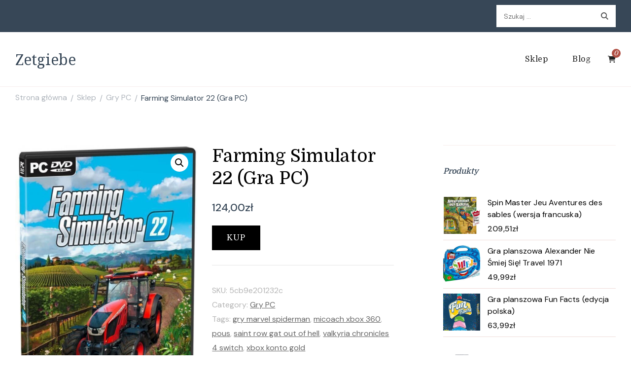

--- FILE ---
content_type: text/html; charset=UTF-8
request_url: https://zetgiebe.pl/produkt/farming-simulator-22-gra-pc/
body_size: 17183
content:
    <!DOCTYPE html>
    <html lang="pl-PL">
    <head itemscope itemtype="http://schema.org/WebSite">
	    <meta charset="UTF-8">
    <meta name="viewport" content="width=device-width, initial-scale=1">
    <link rel="profile" href="http://gmpg.org/xfn/11">
    <title>Farming Simulator 22 (Gra PC) &#8211; Zetgiebe</title>
<meta name='robots' content='max-image-preview:large' />
<link rel='dns-prefetch' href='//fonts.googleapis.com' />
<link rel="alternate" type="application/rss+xml" title="Zetgiebe &raquo; Kanał z wpisami" href="https://zetgiebe.pl/feed/" />
<link rel="alternate" type="application/rss+xml" title="Zetgiebe &raquo; Kanał z komentarzami" href="https://zetgiebe.pl/comments/feed/" />
<link rel="alternate" type="application/rss+xml" title="Zetgiebe &raquo; Farming Simulator 22 (Gra PC) Kanał z komentarzami" href="https://zetgiebe.pl/produkt/farming-simulator-22-gra-pc/feed/" />
<link rel="alternate" title="oEmbed (JSON)" type="application/json+oembed" href="https://zetgiebe.pl/wp-json/oembed/1.0/embed?url=https%3A%2F%2Fzetgiebe.pl%2Fprodukt%2Ffarming-simulator-22-gra-pc%2F" />
<link rel="alternate" title="oEmbed (XML)" type="text/xml+oembed" href="https://zetgiebe.pl/wp-json/oembed/1.0/embed?url=https%3A%2F%2Fzetgiebe.pl%2Fprodukt%2Ffarming-simulator-22-gra-pc%2F&#038;format=xml" />
<style id='wp-img-auto-sizes-contain-inline-css' type='text/css'>
img:is([sizes=auto i],[sizes^="auto," i]){contain-intrinsic-size:3000px 1500px}
/*# sourceURL=wp-img-auto-sizes-contain-inline-css */
</style>
<style id='wp-emoji-styles-inline-css' type='text/css'>

	img.wp-smiley, img.emoji {
		display: inline !important;
		border: none !important;
		box-shadow: none !important;
		height: 1em !important;
		width: 1em !important;
		margin: 0 0.07em !important;
		vertical-align: -0.1em !important;
		background: none !important;
		padding: 0 !important;
	}
/*# sourceURL=wp-emoji-styles-inline-css */
</style>
<style id='wp-block-library-inline-css' type='text/css'>
:root{--wp-block-synced-color:#7a00df;--wp-block-synced-color--rgb:122,0,223;--wp-bound-block-color:var(--wp-block-synced-color);--wp-editor-canvas-background:#ddd;--wp-admin-theme-color:#007cba;--wp-admin-theme-color--rgb:0,124,186;--wp-admin-theme-color-darker-10:#006ba1;--wp-admin-theme-color-darker-10--rgb:0,107,160.5;--wp-admin-theme-color-darker-20:#005a87;--wp-admin-theme-color-darker-20--rgb:0,90,135;--wp-admin-border-width-focus:2px}@media (min-resolution:192dpi){:root{--wp-admin-border-width-focus:1.5px}}.wp-element-button{cursor:pointer}:root .has-very-light-gray-background-color{background-color:#eee}:root .has-very-dark-gray-background-color{background-color:#313131}:root .has-very-light-gray-color{color:#eee}:root .has-very-dark-gray-color{color:#313131}:root .has-vivid-green-cyan-to-vivid-cyan-blue-gradient-background{background:linear-gradient(135deg,#00d084,#0693e3)}:root .has-purple-crush-gradient-background{background:linear-gradient(135deg,#34e2e4,#4721fb 50%,#ab1dfe)}:root .has-hazy-dawn-gradient-background{background:linear-gradient(135deg,#faaca8,#dad0ec)}:root .has-subdued-olive-gradient-background{background:linear-gradient(135deg,#fafae1,#67a671)}:root .has-atomic-cream-gradient-background{background:linear-gradient(135deg,#fdd79a,#004a59)}:root .has-nightshade-gradient-background{background:linear-gradient(135deg,#330968,#31cdcf)}:root .has-midnight-gradient-background{background:linear-gradient(135deg,#020381,#2874fc)}:root{--wp--preset--font-size--normal:16px;--wp--preset--font-size--huge:42px}.has-regular-font-size{font-size:1em}.has-larger-font-size{font-size:2.625em}.has-normal-font-size{font-size:var(--wp--preset--font-size--normal)}.has-huge-font-size{font-size:var(--wp--preset--font-size--huge)}.has-text-align-center{text-align:center}.has-text-align-left{text-align:left}.has-text-align-right{text-align:right}.has-fit-text{white-space:nowrap!important}#end-resizable-editor-section{display:none}.aligncenter{clear:both}.items-justified-left{justify-content:flex-start}.items-justified-center{justify-content:center}.items-justified-right{justify-content:flex-end}.items-justified-space-between{justify-content:space-between}.screen-reader-text{border:0;clip-path:inset(50%);height:1px;margin:-1px;overflow:hidden;padding:0;position:absolute;width:1px;word-wrap:normal!important}.screen-reader-text:focus{background-color:#ddd;clip-path:none;color:#444;display:block;font-size:1em;height:auto;left:5px;line-height:normal;padding:15px 23px 14px;text-decoration:none;top:5px;width:auto;z-index:100000}html :where(.has-border-color){border-style:solid}html :where([style*=border-top-color]){border-top-style:solid}html :where([style*=border-right-color]){border-right-style:solid}html :where([style*=border-bottom-color]){border-bottom-style:solid}html :where([style*=border-left-color]){border-left-style:solid}html :where([style*=border-width]){border-style:solid}html :where([style*=border-top-width]){border-top-style:solid}html :where([style*=border-right-width]){border-right-style:solid}html :where([style*=border-bottom-width]){border-bottom-style:solid}html :where([style*=border-left-width]){border-left-style:solid}html :where(img[class*=wp-image-]){height:auto;max-width:100%}:where(figure){margin:0 0 1em}html :where(.is-position-sticky){--wp-admin--admin-bar--position-offset:var(--wp-admin--admin-bar--height,0px)}@media screen and (max-width:600px){html :where(.is-position-sticky){--wp-admin--admin-bar--position-offset:0px}}

/*# sourceURL=wp-block-library-inline-css */
</style><style id='global-styles-inline-css' type='text/css'>
:root{--wp--preset--aspect-ratio--square: 1;--wp--preset--aspect-ratio--4-3: 4/3;--wp--preset--aspect-ratio--3-4: 3/4;--wp--preset--aspect-ratio--3-2: 3/2;--wp--preset--aspect-ratio--2-3: 2/3;--wp--preset--aspect-ratio--16-9: 16/9;--wp--preset--aspect-ratio--9-16: 9/16;--wp--preset--color--black: #000000;--wp--preset--color--cyan-bluish-gray: #abb8c3;--wp--preset--color--white: #ffffff;--wp--preset--color--pale-pink: #f78da7;--wp--preset--color--vivid-red: #cf2e2e;--wp--preset--color--luminous-vivid-orange: #ff6900;--wp--preset--color--luminous-vivid-amber: #fcb900;--wp--preset--color--light-green-cyan: #7bdcb5;--wp--preset--color--vivid-green-cyan: #00d084;--wp--preset--color--pale-cyan-blue: #8ed1fc;--wp--preset--color--vivid-cyan-blue: #0693e3;--wp--preset--color--vivid-purple: #9b51e0;--wp--preset--gradient--vivid-cyan-blue-to-vivid-purple: linear-gradient(135deg,rgb(6,147,227) 0%,rgb(155,81,224) 100%);--wp--preset--gradient--light-green-cyan-to-vivid-green-cyan: linear-gradient(135deg,rgb(122,220,180) 0%,rgb(0,208,130) 100%);--wp--preset--gradient--luminous-vivid-amber-to-luminous-vivid-orange: linear-gradient(135deg,rgb(252,185,0) 0%,rgb(255,105,0) 100%);--wp--preset--gradient--luminous-vivid-orange-to-vivid-red: linear-gradient(135deg,rgb(255,105,0) 0%,rgb(207,46,46) 100%);--wp--preset--gradient--very-light-gray-to-cyan-bluish-gray: linear-gradient(135deg,rgb(238,238,238) 0%,rgb(169,184,195) 100%);--wp--preset--gradient--cool-to-warm-spectrum: linear-gradient(135deg,rgb(74,234,220) 0%,rgb(151,120,209) 20%,rgb(207,42,186) 40%,rgb(238,44,130) 60%,rgb(251,105,98) 80%,rgb(254,248,76) 100%);--wp--preset--gradient--blush-light-purple: linear-gradient(135deg,rgb(255,206,236) 0%,rgb(152,150,240) 100%);--wp--preset--gradient--blush-bordeaux: linear-gradient(135deg,rgb(254,205,165) 0%,rgb(254,45,45) 50%,rgb(107,0,62) 100%);--wp--preset--gradient--luminous-dusk: linear-gradient(135deg,rgb(255,203,112) 0%,rgb(199,81,192) 50%,rgb(65,88,208) 100%);--wp--preset--gradient--pale-ocean: linear-gradient(135deg,rgb(255,245,203) 0%,rgb(182,227,212) 50%,rgb(51,167,181) 100%);--wp--preset--gradient--electric-grass: linear-gradient(135deg,rgb(202,248,128) 0%,rgb(113,206,126) 100%);--wp--preset--gradient--midnight: linear-gradient(135deg,rgb(2,3,129) 0%,rgb(40,116,252) 100%);--wp--preset--font-size--small: 13px;--wp--preset--font-size--medium: 20px;--wp--preset--font-size--large: 36px;--wp--preset--font-size--x-large: 42px;--wp--preset--spacing--20: 0.44rem;--wp--preset--spacing--30: 0.67rem;--wp--preset--spacing--40: 1rem;--wp--preset--spacing--50: 1.5rem;--wp--preset--spacing--60: 2.25rem;--wp--preset--spacing--70: 3.38rem;--wp--preset--spacing--80: 5.06rem;--wp--preset--shadow--natural: 6px 6px 9px rgba(0, 0, 0, 0.2);--wp--preset--shadow--deep: 12px 12px 50px rgba(0, 0, 0, 0.4);--wp--preset--shadow--sharp: 6px 6px 0px rgba(0, 0, 0, 0.2);--wp--preset--shadow--outlined: 6px 6px 0px -3px rgb(255, 255, 255), 6px 6px rgb(0, 0, 0);--wp--preset--shadow--crisp: 6px 6px 0px rgb(0, 0, 0);}:where(.is-layout-flex){gap: 0.5em;}:where(.is-layout-grid){gap: 0.5em;}body .is-layout-flex{display: flex;}.is-layout-flex{flex-wrap: wrap;align-items: center;}.is-layout-flex > :is(*, div){margin: 0;}body .is-layout-grid{display: grid;}.is-layout-grid > :is(*, div){margin: 0;}:where(.wp-block-columns.is-layout-flex){gap: 2em;}:where(.wp-block-columns.is-layout-grid){gap: 2em;}:where(.wp-block-post-template.is-layout-flex){gap: 1.25em;}:where(.wp-block-post-template.is-layout-grid){gap: 1.25em;}.has-black-color{color: var(--wp--preset--color--black) !important;}.has-cyan-bluish-gray-color{color: var(--wp--preset--color--cyan-bluish-gray) !important;}.has-white-color{color: var(--wp--preset--color--white) !important;}.has-pale-pink-color{color: var(--wp--preset--color--pale-pink) !important;}.has-vivid-red-color{color: var(--wp--preset--color--vivid-red) !important;}.has-luminous-vivid-orange-color{color: var(--wp--preset--color--luminous-vivid-orange) !important;}.has-luminous-vivid-amber-color{color: var(--wp--preset--color--luminous-vivid-amber) !important;}.has-light-green-cyan-color{color: var(--wp--preset--color--light-green-cyan) !important;}.has-vivid-green-cyan-color{color: var(--wp--preset--color--vivid-green-cyan) !important;}.has-pale-cyan-blue-color{color: var(--wp--preset--color--pale-cyan-blue) !important;}.has-vivid-cyan-blue-color{color: var(--wp--preset--color--vivid-cyan-blue) !important;}.has-vivid-purple-color{color: var(--wp--preset--color--vivid-purple) !important;}.has-black-background-color{background-color: var(--wp--preset--color--black) !important;}.has-cyan-bluish-gray-background-color{background-color: var(--wp--preset--color--cyan-bluish-gray) !important;}.has-white-background-color{background-color: var(--wp--preset--color--white) !important;}.has-pale-pink-background-color{background-color: var(--wp--preset--color--pale-pink) !important;}.has-vivid-red-background-color{background-color: var(--wp--preset--color--vivid-red) !important;}.has-luminous-vivid-orange-background-color{background-color: var(--wp--preset--color--luminous-vivid-orange) !important;}.has-luminous-vivid-amber-background-color{background-color: var(--wp--preset--color--luminous-vivid-amber) !important;}.has-light-green-cyan-background-color{background-color: var(--wp--preset--color--light-green-cyan) !important;}.has-vivid-green-cyan-background-color{background-color: var(--wp--preset--color--vivid-green-cyan) !important;}.has-pale-cyan-blue-background-color{background-color: var(--wp--preset--color--pale-cyan-blue) !important;}.has-vivid-cyan-blue-background-color{background-color: var(--wp--preset--color--vivid-cyan-blue) !important;}.has-vivid-purple-background-color{background-color: var(--wp--preset--color--vivid-purple) !important;}.has-black-border-color{border-color: var(--wp--preset--color--black) !important;}.has-cyan-bluish-gray-border-color{border-color: var(--wp--preset--color--cyan-bluish-gray) !important;}.has-white-border-color{border-color: var(--wp--preset--color--white) !important;}.has-pale-pink-border-color{border-color: var(--wp--preset--color--pale-pink) !important;}.has-vivid-red-border-color{border-color: var(--wp--preset--color--vivid-red) !important;}.has-luminous-vivid-orange-border-color{border-color: var(--wp--preset--color--luminous-vivid-orange) !important;}.has-luminous-vivid-amber-border-color{border-color: var(--wp--preset--color--luminous-vivid-amber) !important;}.has-light-green-cyan-border-color{border-color: var(--wp--preset--color--light-green-cyan) !important;}.has-vivid-green-cyan-border-color{border-color: var(--wp--preset--color--vivid-green-cyan) !important;}.has-pale-cyan-blue-border-color{border-color: var(--wp--preset--color--pale-cyan-blue) !important;}.has-vivid-cyan-blue-border-color{border-color: var(--wp--preset--color--vivid-cyan-blue) !important;}.has-vivid-purple-border-color{border-color: var(--wp--preset--color--vivid-purple) !important;}.has-vivid-cyan-blue-to-vivid-purple-gradient-background{background: var(--wp--preset--gradient--vivid-cyan-blue-to-vivid-purple) !important;}.has-light-green-cyan-to-vivid-green-cyan-gradient-background{background: var(--wp--preset--gradient--light-green-cyan-to-vivid-green-cyan) !important;}.has-luminous-vivid-amber-to-luminous-vivid-orange-gradient-background{background: var(--wp--preset--gradient--luminous-vivid-amber-to-luminous-vivid-orange) !important;}.has-luminous-vivid-orange-to-vivid-red-gradient-background{background: var(--wp--preset--gradient--luminous-vivid-orange-to-vivid-red) !important;}.has-very-light-gray-to-cyan-bluish-gray-gradient-background{background: var(--wp--preset--gradient--very-light-gray-to-cyan-bluish-gray) !important;}.has-cool-to-warm-spectrum-gradient-background{background: var(--wp--preset--gradient--cool-to-warm-spectrum) !important;}.has-blush-light-purple-gradient-background{background: var(--wp--preset--gradient--blush-light-purple) !important;}.has-blush-bordeaux-gradient-background{background: var(--wp--preset--gradient--blush-bordeaux) !important;}.has-luminous-dusk-gradient-background{background: var(--wp--preset--gradient--luminous-dusk) !important;}.has-pale-ocean-gradient-background{background: var(--wp--preset--gradient--pale-ocean) !important;}.has-electric-grass-gradient-background{background: var(--wp--preset--gradient--electric-grass) !important;}.has-midnight-gradient-background{background: var(--wp--preset--gradient--midnight) !important;}.has-small-font-size{font-size: var(--wp--preset--font-size--small) !important;}.has-medium-font-size{font-size: var(--wp--preset--font-size--medium) !important;}.has-large-font-size{font-size: var(--wp--preset--font-size--large) !important;}.has-x-large-font-size{font-size: var(--wp--preset--font-size--x-large) !important;}
/*# sourceURL=global-styles-inline-css */
</style>

<style id='classic-theme-styles-inline-css' type='text/css'>
/*! This file is auto-generated */
.wp-block-button__link{color:#fff;background-color:#32373c;border-radius:9999px;box-shadow:none;text-decoration:none;padding:calc(.667em + 2px) calc(1.333em + 2px);font-size:1.125em}.wp-block-file__button{background:#32373c;color:#fff;text-decoration:none}
/*# sourceURL=/wp-includes/css/classic-themes.min.css */
</style>
<link rel='stylesheet' id='photoswipe-css' href='https://zetgiebe.pl/wp-content/plugins/woocommerce/assets/css/photoswipe/photoswipe.min.css?ver=6.4.1' type='text/css' media='all' />
<link rel='stylesheet' id='photoswipe-default-skin-css' href='https://zetgiebe.pl/wp-content/plugins/woocommerce/assets/css/photoswipe/default-skin/default-skin.min.css?ver=6.4.1' type='text/css' media='all' />
<link rel='stylesheet' id='woocommerce-layout-css' href='https://zetgiebe.pl/wp-content/plugins/woocommerce/assets/css/woocommerce-layout.css?ver=6.4.1' type='text/css' media='all' />
<link rel='stylesheet' id='woocommerce-smallscreen-css' href='https://zetgiebe.pl/wp-content/plugins/woocommerce/assets/css/woocommerce-smallscreen.css?ver=6.4.1' type='text/css' media='only screen and (max-width: 768px)' />
<link rel='stylesheet' id='woocommerce-general-css' href='https://zetgiebe.pl/wp-content/plugins/woocommerce/assets/css/woocommerce.css?ver=6.4.1' type='text/css' media='all' />
<style id='woocommerce-inline-inline-css' type='text/css'>
.woocommerce form .form-row .required { visibility: visible; }
/*# sourceURL=woocommerce-inline-inline-css */
</style>
<link rel='stylesheet' id='cookery-lite-css' href='https://zetgiebe.pl/wp-content/themes/cookery-lite/style.css?ver=6.9' type='text/css' media='all' />
<link rel='stylesheet' id='spicy-recipe-css' href='https://zetgiebe.pl/wp-content/themes/spicy-recipe/style.css?ver=1.0.2' type='text/css' media='all' />
<link rel='stylesheet' id='cookery-lite-woocommerce-css' href='https://zetgiebe.pl/wp-content/themes/cookery-lite/css/woocommerce.min.css?ver=1.0.2' type='text/css' media='all' />
<link rel='stylesheet' id='cookery-lite-google-fonts-css' href='https://fonts.googleapis.com/css?family=DM+Sans%3Aregular%2Citalic%2C500%2C500italic%2C700%2C700italic%7CDomine%3Aregular%2C500%2C600%2C700%7CNoto+Serif%3Aregular' type='text/css' media='all' />
<link rel='stylesheet' id='owl-carousel-css' href='https://zetgiebe.pl/wp-content/themes/cookery-lite/css/owl.carousel.min.css?ver=2.3.4' type='text/css' media='all' />
<link rel='stylesheet' id='animate-css' href='https://zetgiebe.pl/wp-content/themes/cookery-lite/css/animate.min.css?ver=3.5.2' type='text/css' media='all' />
<link rel='stylesheet' id='cookery-lite-gutenberg-css' href='https://zetgiebe.pl/wp-content/themes/cookery-lite/css/gutenberg.min.css?ver=1.0.2' type='text/css' media='all' />
<script type="text/javascript" src="https://zetgiebe.pl/wp-includes/js/jquery/jquery.min.js?ver=3.7.1" id="jquery-core-js"></script>
<script type="text/javascript" src="https://zetgiebe.pl/wp-includes/js/jquery/jquery-migrate.min.js?ver=3.4.1" id="jquery-migrate-js"></script>
<link rel="https://api.w.org/" href="https://zetgiebe.pl/wp-json/" /><link rel="alternate" title="JSON" type="application/json" href="https://zetgiebe.pl/wp-json/wp/v2/product/24010" /><link rel="EditURI" type="application/rsd+xml" title="RSD" href="https://zetgiebe.pl/xmlrpc.php?rsd" />
<meta name="generator" content="WordPress 6.9" />
<meta name="generator" content="WooCommerce 6.4.1" />
<link rel="canonical" href="https://zetgiebe.pl/produkt/farming-simulator-22-gra-pc/" />
<link rel='shortlink' href='https://zetgiebe.pl/?p=24010' />
<link rel="pingback" href="https://zetgiebe.pl/xmlrpc.php">	<noscript><style>.woocommerce-product-gallery{ opacity: 1 !important; }</style></noscript>
	<style type='text/css' media='all'>     
    .content-newsletter .blossomthemes-email-newsletter-wrapper.bg-img:after,
    .widget_blossomthemes_email_newsletter_widget .blossomthemes-email-newsletter-wrapper:after{
        background: rgba(176, 80, 69, 0.8);    }

    section.featured-recipe-section::after {
        background-image: url('');
    }

    .client-section::after {
        background-image: url('');
    }

    section.footer-newsletter-section::after {
        background-image: url('');
    }
    
   /*Typography*/

    :root {
        --primary-color: #b05045;
        --primary-color-rgb: 176, 80, 69;
        --secondary-color: #646f58;
        --secondary-color-rgb: 100, 111, 88;
        --primary-font: DM Sans;
        --secondary-font: Domine;
         --dr-primary-font: DM Sans;          --dr-secondary-font: Domine;     }

    body {
        font-size   : 18px;        
    }
    
    .site-title{
        font-size   : 30px;
        font-family : Noto Serif;
        font-weight : 400;
        font-style  : normal;
    }

    .custom-logo-link img{
        width    : 150px;
        max-width: 100%;
    }

    .site-banner.static-cta.style-one .banner-caption .item-title,
    .site-banner.static-cta.style-one .banner-caption .item-desc{
        color: #ffffff;
    }

    blockquote::before {
        background-image: url('data:image/svg+xml; utf-8, <svg xmlns="http://www.w3.org/2000/svg" width="64" height="40.062" viewBox="0 0 64 40.062"><path d="M68.871,47.073A12.886,12.886,0,0,0,56.71,36.191c1.494-5.547,5.121-7.752,9.53-9.032a.515.515,0,0,0,.356-.569l-.711-4.409s-.071-.356-.64-.284C50.024,23.6,39.712,35.2,41.632,49.277,43.41,59.021,51.02,62.79,58.061,61.794a12.968,12.968,0,0,0,10.81-14.722ZM20.3,36.191c1.422-5.547,5.192-7.752,9.53-9.032a.515.515,0,0,0,.356-.569l-.64-4.409s-.071-.356-.64-.284C13.682,23.532,3.441,35.124,5.219,49.206c1.849,9.815,9.53,13.584,16.5,12.588A12.865,12.865,0,0,0,32.458,47.073,12.693,12.693,0,0,0,20.3,36.191Z" transform="translate(-5.018 -21.887)" fill="%23b05045"/></svg>');
    }
    
    .comments-area .comment-list li .comment-body .reply .comment-reply-link::after {
        background-image: url('data:image/svg+xml;utf-8, <svg xmlns="http://www.w3.org/2000/svg" width="14.796" height="10.354" viewBox="0 0 14.796 10.354"><g transform="translate(0.75 1.061)"><path d="M7820.11-1126.021l4.117,4.116-4.117,4.116" transform="translate(-7811.241 1126.021)" fill="none" stroke="%23b05045" stroke-linecap="round" stroke-width="1.5"></path><path d="M6555.283-354.415h-12.624" transform="translate(-6542.659 358.532)" fill="none" stroke="%23b05045" stroke-linecap="round" stroke-width="1.5"></path></g></svg>');
    }

    .static-search .item .search-form-wrap .search-submit {
        background-image: url('data:image/svg+xml; utf-8, <svg xmlns="http://www.w3.org/2000/svg" width="29.434" height="29.434" viewBox="0 0 29.434 29.434"><g transform="translate(-663.027 -502.431)"><g transform="translate(692.461 517.148) rotate(135)" fill="none" stroke="%23b05045" stroke-width="2.5"><circle cx="10.406" cy="10.406" r="10.406" stroke="none"/><circle cx="10.406" cy="10.406" r="9.156" fill="none"/></g><path d="M0,6.907V0" transform="translate(689.718 529.122) rotate(135)" fill="none" stroke="%23b05045" stroke-linecap="round" stroke-width="2.5"/></g></svg>');
    }

    .newsletter .blossomthemes-email-newsletter-wrapper form [type="submit"]:hover::after, 
    .widget_blossomthemes_email_newsletter_widget form [type="submit"]:hover::after {
        background-image: url('data:image/svg+xml; utf-8, <svg xmlns="http://www.w3.org/2000/svg" width="18.479" height="12.689" viewBox="0 0 18.479 12.689"><g transform="translate(0.75 1.061)"><path d="M7820.11-1126.021l5.284,5.284-5.284,5.284" transform="translate(-7808.726 1126.021)" fill="none" stroke="%23b05045" stroke-linecap="round" stroke-width="1.5"/><path d="M6558.865-354.415H6542.66" transform="translate(-6542.66 359.699)" fill="none" stroke="%23b05045" stroke-linecap="round" stroke-width="1.5"/></g></svg>');
    }

    .search .page-header .search-form .search-submit, 
    .error404 .error-404-search .search-form .search-submit {
        background-image: url('data:image/svg+xml; utf-8, <svg xmlns="http://www.w3.org/2000/svg" width="21.863" height="22" viewBox="0 0 21.863 22"><path d="M24.863,1170.255l-2.045,2.045L18,1167.482v-1.091l-.409-.409a8.674,8.674,0,0,1-5.727,2.046,8.235,8.235,0,0,1-6.273-2.591A8.993,8.993,0,0,1,3,1159.164a8.235,8.235,0,0,1,2.591-6.273,8.993,8.993,0,0,1,6.273-2.591,8.441,8.441,0,0,1,6.273,2.591,8.993,8.993,0,0,1,2.591,6.273,8.675,8.675,0,0,1-2.045,5.727l.409.409h.955ZM7.5,1163.664a5.76,5.76,0,0,0,4.364,1.773,5.969,5.969,0,0,0,4.364-1.773,6.257,6.257,0,0,0,0-8.727,5.76,5.76,0,0,0-4.364-1.773,5.969,5.969,0,0,0-4.364,1.773,5.76,5.76,0,0,0-1.773,4.364A6.308,6.308,0,0,0,7.5,1163.664Z" transform="translate(-3 -1150.3)" fill="%23b05045"/></svg>');
    }
    
    .posts-navigation .nav-links a:hover::before {
        background-image: url('data:image/svg+xml; utf-8, <svg xmlns="http://www.w3.org/2000/svg" viewBox="0 0 384 512"><path fill="%23b05045" d="M20.2 247.5L167 99.5c4.7-4.7 12.3-4.7 17 0l19.8 19.8c4.7 4.7 4.7 12.3 0 17L85.3 256l118.5 119.7c4.7 4.7 4.7 12.3 0 17L184 412.5c-4.7 4.7-12.3 4.7-17 0l-146.8-148c-4.7-4.7-4.7-12.3 0-17zm160 17l146.8 148c4.7 4.7 12.3 4.7 17 0l19.8-19.8c4.7-4.7 4.7-12.3 0-17L245.3 256l118.5-119.7c4.7-4.7 4.7-12.3 0-17L344 99.5c-4.7-4.7-12.3-4.7-17 0l-146.8 148c-4.7 4.7-4.7 12.3 0 17z"></path></svg>');
    }

    .posts-navigation .nav-links .nav-next a:hover::before {
        background-image: url('data:image/svg+xml; utf-8, <svg xmlns="http://www.w3.org/2000/svg" viewBox="0 0 384 512"><path fill="%23b05045" d="M363.8 264.5L217 412.5c-4.7 4.7-12.3 4.7-17 0l-19.8-19.8c-4.7-4.7-4.7-12.3 0-17L298.7 256 180.2 136.3c-4.7-4.7-4.7-12.3 0-17L200 99.5c4.7-4.7 12.3-4.7 17 0l146.8 148c4.7 4.7 4.7 12.3 0 17zm-160-17L57 99.5c-4.7-4.7-12.3-4.7-17 0l-19.8 19.8c-4.7 4.7-4.7 12.3 0 17L138.7 256 20.2 375.7c-4.7 4.7-4.7 12.3 0 17L40 412.5c4.7 4.7 12.3 4.7 17 0l146.8-148c4.7-4.7 4.7-12.3 0-17z"></path></svg>');
    }

    .search-form .search-submit:hover {
        background-image: url('data:image/svg+xml; utf-8, <svg xmlns="http://www.w3.org/2000/svg" width="21.863" height="22" viewBox="0 0 21.863 22"><path d="M24.863,1170.255l-2.045,2.045L18,1167.482v-1.091l-.409-.409a8.674,8.674,0,0,1-5.727,2.046,8.235,8.235,0,0,1-6.273-2.591A8.993,8.993,0,0,1,3,1159.164a8.235,8.235,0,0,1,2.591-6.273,8.993,8.993,0,0,1,6.273-2.591,8.441,8.441,0,0,1,6.273,2.591,8.993,8.993,0,0,1,2.591,6.273,8.675,8.675,0,0,1-2.045,5.727l.409.409h.955ZM7.5,1163.664a5.76,5.76,0,0,0,4.364,1.773,5.969,5.969,0,0,0,4.364-1.773,6.257,6.257,0,0,0,0-8.727,5.76,5.76,0,0,0-4.364-1.773,5.969,5.969,0,0,0-4.364,1.773,5.76,5.76,0,0,0-1.773,4.364A6.308,6.308,0,0,0,7.5,1163.664Z" transform="translate(-3 -1150.3)" fill="%23646f58"/></svg>');
    }

    .woocommerce .woocommerce-ordering select,
    .woocommerce-page .woocommerce-ordering select{
       background-image: url('data:image/svg+xml; utf-8, <svg xmlns="http://www.w3.org/2000/svg" width="15" height="8" viewBox="0 0 15 8"><path d="M7.5,0,15,8H0Z" transform="translate(15 8) rotate(180)" fill="%23b05045"/></svg>');
    }
           
    </style>		<style type="text/css" id="wp-custom-css">
			.woocommerce ul.products li.product a img {
height: 230px;
object-fit: contain;
}

.woocommerce ul.products li.product .woocommerce-loop-product__title {
height: 90px;
overflow: hidden;
}		</style>
		</head>

<body class="wp-singular product-template-default single single-product postid-24010 wp-theme-cookery-lite wp-child-theme-spicy-recipe theme-cookery-lite woocommerce woocommerce-page woocommerce-no-js cookery-lite-has-blocks rightsidebar" itemscope itemtype="http://schema.org/WebPage">

    <div id="page" class="site">
        <a class="skip-link screen-reader-text" href="#content">Pomiń i przejdź do zawartości (naciśnij enter)</a>
    
        <div class="mobile-header">
        <div class="container">
                    <div class="site-branding" itemscope itemtype="http://schema.org/Organization">  
            <div class="site-logo">
                            </div>

            <div class="site-title-wrap">                    <p class="site-title" itemprop="name"><a href="https://zetgiebe.pl/" rel="home" itemprop="url">Zetgiebe</a></p>
                </div>        </div>    
                <div class="mbl-header-right">
                <button class="toggle-btn" data-toggle-target=".main-menu-modal" data-toggle-body-class="showing-main-menu-modal" aria-expanded="false" data-set-focus=".close-main-nav-toggle">
                    <span class="toggle-bar"></span>
                    <span class="toggle-bar"></span>
                    <span class="toggle-bar"></span>
                </button>
                <div class="header-cart">    <a href="https://zetgiebe.pl/koszyk/" class="cart" title="Zobacz zawartość swojego koszyka">
        <i class="fas fa-shopping-cart"></i>
        <span class="count">0</span>
    </a>
    </div>                <div class="header-search">
                        <button class="search-toggle" data-toggle-target=".mob-search-modal" data-toggle-body-class="showing-mob-search-modal" data-set-focus=".mob-search-modal .search-field" aria-expanded="false">
                            <svg xmlns="http://www.w3.org/2000/svg" width="22.691" height="21.932" viewBox="0 0 22.691 21.932">
                                <g id="Group_258" data-name="Group 258" transform="matrix(0.966, -0.259, 0.259, 0.966, -1515.787, 248.902)">
                                    <g id="Ellipse_9" data-name="Ellipse 9" transform="translate(1525.802 162.18) rotate(-30)" fill="none" stroke="#6a6a6a" stroke-width="2.5">
                                        <circle cx="7.531" cy="7.531" r="7.531" stroke="none"></circle>
                                        <circle cx="7.531" cy="7.531" r="6.281" fill="none"></circle>
                                    </g>
                                    <path id="Path_4339" data-name="Path 4339" d="M0,0V7" transform="translate(1540.052 170.724) rotate(-30)" fill="none" stroke="#6a6a6a" stroke-linecap="round" stroke-width="2.5"></path>
                                </g>
                            </svg>
                        </button>
                        <div class="header-search-wrap mob-search-modal cover-modal" data-modal-target-string=".mob-search-modal">
                            <div class="header-search-inner"><form role="search" method="get" class="search-form" action="https://zetgiebe.pl/">
				<label>
					<span class="screen-reader-text">Szukaj:</span>
					<input type="search" class="search-field" placeholder="Szukaj &hellip;" value="" name="s" />
				</label>
				<input type="submit" class="search-submit" value="Szukaj" />
			</form><button class="close" data-toggle-target=".mob-search-modal" data-toggle-body-class="showing-mob-search-modal" data-set-focus=".mob-search-modal .search-field" aria-expanded="false"></button>
                            </div>
                        </div>
                    </div>                <div class="primary-menu-list main-menu-modal cover-modal" data-modal-target-string=".main-menu-modal">
                    <button class="close close-main-nav-toggle" data-toggle-target=".main-menu-modal" data-toggle-body-class="showing-main-menu-modal" aria-expanded="false" data-set-focus=".main-menu-modal"></button>
                    <div class="mobile-header-popup mobile-menu" aria-label="Urządzenie przenośne">
                        <div class="mbl-header-inner main-menu-modal">
                            <div class="mbl-header-mid">
                                    
    <nav id="site-navigation" class="main-navigation" itemscope itemtype="http://schema.org/SiteNavigationElement">
                    <button class="toggle-btn">
                <span class="toggle-text">Menu</span>
                <span class="toggle-bar"></span>
                <span class="toggle-bar"></span>
                <span class="toggle-bar"></span>
            </button>
                <div class="menu-menu-container"><ul id="primary-menu" class="nav-menu"><li id="menu-item-1501" class="menu-item menu-item-type-post_type menu-item-object-page menu-item-home current_page_parent menu-item-1501"><a href="https://zetgiebe.pl/">Sklep</a></li>
<li id="menu-item-1503" class="menu-item menu-item-type-post_type menu-item-object-page menu-item-1503"><a href="https://zetgiebe.pl/blog/">Blog</a></li>
</ul></div>    </nav><!-- #site-navigation -->
                                        <nav id="secondary-nav" class="secondary-menu">
                    </nav>
                                </div>
                            <div class="mbl-header-bottom">
                                                            </div>
                        </div>
                    </div>
                </div>
            </div>
        </div>
    </div>
        
    <header id="masthead" class="site-header style-four" itemscope itemtype="http://schema.org/WPHeader">
        <div class="header-top">
            <div class="container">
                <div class="header-left">    <nav id="secondary-nav" class="secondary-menu">
                    </nav>
    </div><div class="header-right">
    <div class="header-search">
                        <form role="search" method="get" class="search-form" action="https://zetgiebe.pl/">
				<label>
					<span class="screen-reader-text">Szukaj:</span>
					<input type="search" class="search-field" placeholder="Szukaj &hellip;" value="" name="s" />
				</label>
				<input type="submit" class="search-submit" value="Szukaj" />
			</form>            </div>
    </div>            </div>
        </div>
        <div class="header-main">
            <div class="container">
                        <div class="site-branding" itemscope itemtype="http://schema.org/Organization">  
            <div class="site-logo">
                            </div>

            <div class="site-title-wrap">                    <p class="site-title" itemprop="name"><a href="https://zetgiebe.pl/" rel="home" itemprop="url">Zetgiebe</a></p>
                </div>        </div>    
        
    <nav id="site-navigation" class="main-navigation" itemscope itemtype="http://schema.org/SiteNavigationElement">
                    <button class="toggle-btn">
                <span class="toggle-text">Menu</span>
                <span class="toggle-bar"></span>
                <span class="toggle-bar"></span>
                <span class="toggle-bar"></span>
            </button>
                <div class="menu-menu-container"><ul id="primary-menu" class="nav-menu"><li class="menu-item menu-item-type-post_type menu-item-object-page menu-item-home current_page_parent menu-item-1501"><a href="https://zetgiebe.pl/">Sklep</a></li>
<li class="menu-item menu-item-type-post_type menu-item-object-page menu-item-1503"><a href="https://zetgiebe.pl/blog/">Blog</a></li>
</ul></div>    </nav><!-- #site-navigation -->
    <div class="header-right"><div class="header-cart">    <a href="https://zetgiebe.pl/koszyk/" class="cart" title="Zobacz zawartość swojego koszyka">
        <i class="fas fa-shopping-cart"></i>
        <span class="count">0</span>
    </a>
    </div></div>            </div>
        </div>
            </header>
    
    <div id="content" class="site-content">
        <div id="crumbs" itemscope itemtype="http://schema.org/BreadcrumbList">
        <div class="container">
                <span itemprop="itemListElement" itemscope itemtype="http://schema.org/ListItem">
                    <a href="https://zetgiebe.pl" itemprop="item"><span itemprop="name">Strona główna</span></a><meta itemprop="position" content="1" /><span class="separator">/</span></span><span itemprop="itemListElement" itemscope itemtype="http://schema.org/ListItem"><a href="https://zetgiebe.pl/" itemprop="item"><span itemprop="name">Sklep</span></a><meta itemprop="position" content="2" /><span class="separator">/</span></span><span itemprop="itemListElement" itemscope itemtype="http://schema.org/ListItem"><a href="https://zetgiebe.pl/kategoria-produktu/gry-pc/" itemprop="item"><span itemprop="name">Gry PC</span></a><meta itemprop="position" content="3" /><span class="separator">/</span></span><span class="current" itemprop="itemListElement" itemscope itemtype="http://schema.org/ListItem"><a href="https://zetgiebe.pl/produkt/farming-simulator-22-gra-pc/" itemprop="item"><span itemprop="name">Farming Simulator 22 (Gra PC)</span></a><meta itemprop="position" content="4" /></span></div></div><!-- .crumbs -->
        
        <div class="container">
        
	    <div id="primary" class="content-area">
        <main id="main" class="site-main" role="main">
    
					
			<div class="woocommerce-notices-wrapper"></div><div id="product-24010" class="product type-product post-24010 status-publish first instock product_cat-gry-pc product_tag-gry-marvel-spiderman product_tag-micoach-xbox-360 product_tag-pous product_tag-saint-row-gat-out-of-hell product_tag-valkyria-chronicles-4-switch product_tag-xbox-konto-gold has-post-thumbnail product-type-external">

	<div class="woocommerce-product-gallery woocommerce-product-gallery--with-images woocommerce-product-gallery--columns-4 images" data-columns="4" style="opacity: 0; transition: opacity .25s ease-in-out;">
	<figure class="woocommerce-product-gallery__wrapper">
		<div data-thumb="https://zetgiebe.pl/wp-content/uploads/2023/03/i-farming-simulator-22-gra-pc-100x100.jpg" data-thumb-alt="" class="woocommerce-product-gallery__image"><a href="https://zetgiebe.pl/wp-content/uploads/2023/03/i-farming-simulator-22-gra-pc.jpg"><img width="600" height="883" src="https://zetgiebe.pl/wp-content/uploads/2023/03/i-farming-simulator-22-gra-pc-600x883.jpg" class="wp-post-image" alt="" title="i-farming-simulator-22-gra-pc" data-caption="" data-src="https://zetgiebe.pl/wp-content/uploads/2023/03/i-farming-simulator-22-gra-pc.jpg" data-large_image="https://zetgiebe.pl/wp-content/uploads/2023/03/i-farming-simulator-22-gra-pc.jpg" data-large_image_width="608" data-large_image_height="895" decoding="async" fetchpriority="high" srcset="https://zetgiebe.pl/wp-content/uploads/2023/03/i-farming-simulator-22-gra-pc-600x883.jpg 600w, https://zetgiebe.pl/wp-content/uploads/2023/03/i-farming-simulator-22-gra-pc-204x300.jpg 204w, https://zetgiebe.pl/wp-content/uploads/2023/03/i-farming-simulator-22-gra-pc.jpg 608w" sizes="(max-width: 600px) 100vw, 600px" /></a></div>	</figure>
</div>

	<div class="summary entry-summary">
		<h1 class="product_title entry-title">Farming Simulator 22 (Gra PC)</h1><p class="price"><span class="woocommerce-Price-amount amount"><bdi>124,00<span class="woocommerce-Price-currencySymbol">&#122;&#322;</span></bdi></span></p>

<form class="cart" action="https://www.ceneo.pl/110414966" method="get">
	
	<button type="submit" class="single_add_to_cart_button button alt">Kup</button>

	
	</form>

<div class="product_meta">

	
	
		<span class="sku_wrapper">SKU: <span class="sku">5cb9e201232c</span></span>

	
	<span class="posted_in">Category: <a href="https://zetgiebe.pl/kategoria-produktu/gry-pc/" rel="tag">Gry PC</a></span>
	<span class="tagged_as">Tags: <a href="https://zetgiebe.pl/tag-produktu/gry-marvel-spiderman/" rel="tag">gry marvel spiderman</a>, <a href="https://zetgiebe.pl/tag-produktu/micoach-xbox-360/" rel="tag">micoach xbox 360</a>, <a href="https://zetgiebe.pl/tag-produktu/pous/" rel="tag">pous</a>, <a href="https://zetgiebe.pl/tag-produktu/saint-row-gat-out-of-hell/" rel="tag">saint row gat out of hell</a>, <a href="https://zetgiebe.pl/tag-produktu/valkyria-chronicles-4-switch/" rel="tag">valkyria chronicles 4 switch</a>, <a href="https://zetgiebe.pl/tag-produktu/xbox-konto-gold/" rel="tag">xbox konto gold</a></span>
	
</div>
	</div>

	
	<div class="woocommerce-tabs wc-tabs-wrapper">
		<ul class="tabs wc-tabs" role="tablist">
							<li class="description_tab" id="tab-title-description" role="tab" aria-controls="tab-description">
					<a href="#tab-description">
						Description					</a>
				</li>
					</ul>
					<div class="woocommerce-Tabs-panel woocommerce-Tabs-panel--description panel entry-content wc-tab" id="tab-description" role="tabpanel" aria-labelledby="tab-title-description">
				
	<h2>Description</h2>

<p>Farming Simulator 22 &#8211; symulator gry rolniczej                            </p>
<p> Farming Simulator 22 zapewni niesamowitą głębię oraz największą swobodę gracza w historii tej serii.   Dzięki zestawowi ponad 400 maszyn i narzędzi od ponad 100 istniejących marek rolniczych gracze mogą spodziewać się ulepszonej i, jak zawsze, realistycznej symulacji. Niezależnie od wieku, każdy z łatwością zagłębi się w rolnictwo, hodowlę zwierząt (w tym zwierząt domowych) i leśnictwo.                            </p>
<p> Nowe elementy usprawniające rozgrywkę<br />
Dwie nowe mapy inspirowane USA i Europą, zaktualizowany alpejski region Erlengrat oraz trzy dodatkowe rodzaje upraw położą nacisk na różnice w działalności rolniczej.<br />
 Wprowadzenie pór roku zapewni wiele ciekawych wyzwań i zapewni lepszą atmosferę grania. Gracze mogą od teraz zwiększyć swój dochód uruchamiając łańcuchy produkcyjne chleba, oleju, soku czy innych produktów.</p>
<p>                             </p>
<p> Nowe narzędzia i ulepszenia techniczne<br />
Aby umożliwić większą personalizację farm i postaci wprowadzono nowe narzędzia oraz ustawienia modyfikacji wyglądu.<br />
 Oparty na silniku GIANTS Engine 9 Farming Simulator 22 oferuje wiele ulepszeń technicznych, takich jak bardziej realistyczne zachowanie sztucznej inteligencji, bogatsze światy i znaczny wzrost wydajności na wszystkich systemach.<br />
                             </p>
<p>Kluczowe cechy400+ maszyn rolniczych, nowe kategorie, 100+ istniejących marekPrzyjazny dla wszystkich, relaksujący tryb wieloosobowy od 1 do 16 graczyNowe uprawy: winogrona, oliwki, sorgoPory roku wprowadzające nowe mechaniki do rozgrywkiŁańcuchy produkcyjne poszerzające działalność gospodarcząDwie nowe mapy oraz zaktualizowana mapa alpejskaWięcej opcji personalizacjiZwiększona wydajność na wszystkich systemachNajnowsze rozwiązania graficzne: DirectX 12, TAA, FidelityFX FSR, itd.Powstająca przez wiele lat, największa gra o rolnictwie</p>
<p>Giants Software</p>
<p>dying light online, lego batman 3 gra pc, władca pierścieni podróże przez śródziemie, ps4 z kinectem, silent service, gothic gra, anno 1404 gold spolszczenie, 1gb play, super nintendo pokemon, star wars for kinect, war is mine, war gra, konto fortnite psc, cars mater, metal gear solid 1 pc, final fantasy 1 remake, zombies vs plants 2 pc, gry zręcznościowe pacman, avernum, rp lol free, sklep pc gry</p>
<p>yyyyy</p>
			</div>
		
			</div>


	<section class="related products">

					<h2>Related products</h2>
				
		<ul class="products columns-4">

			
					<li class="product type-product post-17729 status-publish first instock product_cat-gry-pc product_tag-gry-druga-wojna-swiatowa product_tag-gry-na-xbox-360-boks product_tag-kody-do-gry-metro-2033 product_tag-mafia-gra-pc product_tag-zone-of-the-enders-the-2nd-runner has-post-thumbnail product-type-external">
	<a href="https://zetgiebe.pl/produkt/alien-breed-trilogy-best-of-gra-pc/" class="woocommerce-LoopProduct-link woocommerce-loop-product__link"><img width="300" height="300" src="https://zetgiebe.pl/wp-content/uploads/2023/03/i-alien-breed-trilogy-best-of-gra-pc-300x300.jpg" class="attachment-woocommerce_thumbnail size-woocommerce_thumbnail" alt="" decoding="async" srcset="https://zetgiebe.pl/wp-content/uploads/2023/03/i-alien-breed-trilogy-best-of-gra-pc-300x300.jpg 300w, https://zetgiebe.pl/wp-content/uploads/2023/03/i-alien-breed-trilogy-best-of-gra-pc-150x150.jpg 150w, https://zetgiebe.pl/wp-content/uploads/2023/03/i-alien-breed-trilogy-best-of-gra-pc-100x100.jpg 100w" sizes="(max-width: 300px) 100vw, 300px" /><h2 class="woocommerce-loop-product__title">Alien Breed Trilogy Best of (Gra PC)</h2>
	<span class="price"><span class="woocommerce-Price-amount amount"><bdi>11,87<span class="woocommerce-Price-currencySymbol">&#122;&#322;</span></bdi></span></span>
</a><a href="https://www.ceneo.pl/17874889" data-quantity="1" class="button product_type_external" data-product_id="17729" data-product_sku="a1a0b84ec107" aria-label="Kup" rel="nofollow">Kup</a></li>

			
					<li class="product type-product post-17819 status-publish instock product_cat-gry-pc product_tag-bubsy product_tag-gra-lego-policja product_tag-nhl-for-pc has-post-thumbnail product-type-external">
	<a href="https://zetgiebe.pl/produkt/farming-manager-gra-pc/" class="woocommerce-LoopProduct-link woocommerce-loop-product__link"><img width="300" height="300" src="https://zetgiebe.pl/wp-content/uploads/2023/03/i-farming-manager-gra-pc-300x300.jpg" class="attachment-woocommerce_thumbnail size-woocommerce_thumbnail" alt="" decoding="async" srcset="https://zetgiebe.pl/wp-content/uploads/2023/03/i-farming-manager-gra-pc-300x300.jpg 300w, https://zetgiebe.pl/wp-content/uploads/2023/03/i-farming-manager-gra-pc-150x150.jpg 150w, https://zetgiebe.pl/wp-content/uploads/2023/03/i-farming-manager-gra-pc-100x100.jpg 100w" sizes="(max-width: 300px) 100vw, 300px" /><h2 class="woocommerce-loop-product__title">Farming Manager (Gra PC)</h2>
	<span class="price"><span class="woocommerce-Price-amount amount"><bdi>14,99<span class="woocommerce-Price-currencySymbol">&#122;&#322;</span></bdi></span></span>
</a><a href="https://www.ceneo.pl/28186303" data-quantity="1" class="button product_type_external" data-product_id="17819" data-product_sku="3939e577879c" aria-label="Kup" rel="nofollow">Kup</a></li>

			
					<li class="product type-product post-18686 status-publish instock product_cat-gry-pc product_tag-kody-do-far-cry product_tag-red-dead-revolution product_tag-swarm-drones has-post-thumbnail product-type-external">
	<a href="https://zetgiebe.pl/produkt/plants-vs-zombies-garden-warfare-gra-pc/" class="woocommerce-LoopProduct-link woocommerce-loop-product__link"><img width="300" height="300" src="https://zetgiebe.pl/wp-content/uploads/2023/03/i-plants-vs-zombies-garden-warfare-gra-pc-300x300.jpg" class="attachment-woocommerce_thumbnail size-woocommerce_thumbnail" alt="" decoding="async" loading="lazy" srcset="https://zetgiebe.pl/wp-content/uploads/2023/03/i-plants-vs-zombies-garden-warfare-gra-pc-300x300.jpg 300w, https://zetgiebe.pl/wp-content/uploads/2023/03/i-plants-vs-zombies-garden-warfare-gra-pc-150x150.jpg 150w, https://zetgiebe.pl/wp-content/uploads/2023/03/i-plants-vs-zombies-garden-warfare-gra-pc-100x100.jpg 100w" sizes="auto, (max-width: 300px) 100vw, 300px" /><h2 class="woocommerce-loop-product__title">Plants vs Zombies Garden Warfare (Gra PC)</h2>
	<span class="price"><span class="woocommerce-Price-amount amount"><bdi>186,50<span class="woocommerce-Price-currencySymbol">&#122;&#322;</span></bdi></span></span>
</a><a href="https://www.ceneo.pl/31281013" data-quantity="1" class="button product_type_external" data-product_id="18686" data-product_sku="3a6f5b51e5ba" aria-label="Kup" rel="nofollow">Kup</a></li>

			
					<li class="product type-product post-18732 status-publish last instock product_cat-gry-pc product_tag-dirt-3-multiplayer product_tag-gry-hidden-object product_tag-xbox-one-s-1t has-post-thumbnail product-type-external">
	<a href="https://zetgiebe.pl/produkt/the-sims-3-magiczne-zrodla-gra-pc/" class="woocommerce-LoopProduct-link woocommerce-loop-product__link"><img width="300" height="300" src="https://zetgiebe.pl/wp-content/uploads/2023/03/i-the-sims-3-magiczne-zrodla-gra-pc-300x300.jpg" class="attachment-woocommerce_thumbnail size-woocommerce_thumbnail" alt="" decoding="async" loading="lazy" srcset="https://zetgiebe.pl/wp-content/uploads/2023/03/i-the-sims-3-magiczne-zrodla-gra-pc-300x300.jpg 300w, https://zetgiebe.pl/wp-content/uploads/2023/03/i-the-sims-3-magiczne-zrodla-gra-pc-150x150.jpg 150w, https://zetgiebe.pl/wp-content/uploads/2023/03/i-the-sims-3-magiczne-zrodla-gra-pc-100x100.jpg 100w" sizes="auto, (max-width: 300px) 100vw, 300px" /><h2 class="woocommerce-loop-product__title">The Sims 3: Magiczne Źródła (Gra PC)</h2>
	<span class="price"><span class="woocommerce-Price-amount amount"><bdi>167,99<span class="woocommerce-Price-currencySymbol">&#122;&#322;</span></bdi></span></span>
</a><a href="https://www.ceneo.pl/15683697" data-quantity="1" class="button product_type_external" data-product_id="18732" data-product_sku="968972dfab39" aria-label="Kup" rel="nofollow">Kup</a></li>

			
		</ul>

	</section>
	</div>


		
	        </main>
    </div>
    <aside id="secondary" class="widget-area" role="complementary" itemscope itemtype="http://schema.org/WPSideBar"><section id="woocommerce_products-3" class="widget woocommerce widget_products"><h2 class="widget-title">Produkty</h2><ul class="product_list_widget"><li>
	
	<a href="https://zetgiebe.pl/produkt/spin-master-jeu-aventures-des-sables-wersja-francuska/">
		<img width="300" height="300" src="https://zetgiebe.pl/wp-content/uploads/2023/03/i-spin-master-jeu-aventures-des-sables-wersja-francuska-300x300.jpg" class="attachment-woocommerce_thumbnail size-woocommerce_thumbnail" alt="" decoding="async" loading="lazy" srcset="https://zetgiebe.pl/wp-content/uploads/2023/03/i-spin-master-jeu-aventures-des-sables-wersja-francuska-300x300.jpg 300w, https://zetgiebe.pl/wp-content/uploads/2023/03/i-spin-master-jeu-aventures-des-sables-wersja-francuska-150x150.jpg 150w, https://zetgiebe.pl/wp-content/uploads/2023/03/i-spin-master-jeu-aventures-des-sables-wersja-francuska-100x100.jpg 100w" sizes="auto, (max-width: 300px) 100vw, 300px" />		<span class="product-title">Spin Master Jeu Aventures des sables (wersja francuska)</span>
	</a>

				
	<span class="woocommerce-Price-amount amount"><bdi>209,51<span class="woocommerce-Price-currencySymbol">&#122;&#322;</span></bdi></span>
	</li>
<li>
	
	<a href="https://zetgiebe.pl/produkt/gra-planszowa-alexander-nie-smiej-sie-travel-1971/">
		<img width="300" height="300" src="https://zetgiebe.pl/wp-content/uploads/2023/03/i-alexander-nie-smiej-sie-travel-1971-300x300.jpg" class="attachment-woocommerce_thumbnail size-woocommerce_thumbnail" alt="" decoding="async" loading="lazy" srcset="https://zetgiebe.pl/wp-content/uploads/2023/03/i-alexander-nie-smiej-sie-travel-1971-300x300.jpg 300w, https://zetgiebe.pl/wp-content/uploads/2023/03/i-alexander-nie-smiej-sie-travel-1971-150x150.jpg 150w, https://zetgiebe.pl/wp-content/uploads/2023/03/i-alexander-nie-smiej-sie-travel-1971-100x100.jpg 100w" sizes="auto, (max-width: 300px) 100vw, 300px" />		<span class="product-title">Gra planszowa Alexander Nie Śmiej Się! Travel 1971</span>
	</a>

				
	<span class="woocommerce-Price-amount amount"><bdi>49,99<span class="woocommerce-Price-currencySymbol">&#122;&#322;</span></bdi></span>
	</li>
<li>
	
	<a href="https://zetgiebe.pl/produkt/gra-planszowa-fun-facts-edycja-polska/">
		<img width="300" height="300" src="https://zetgiebe.pl/wp-content/uploads/2023/03/i-fun-facts-edycja-polska-300x300.jpg" class="attachment-woocommerce_thumbnail size-woocommerce_thumbnail" alt="" decoding="async" loading="lazy" srcset="https://zetgiebe.pl/wp-content/uploads/2023/03/i-fun-facts-edycja-polska-300x300.jpg 300w, https://zetgiebe.pl/wp-content/uploads/2023/03/i-fun-facts-edycja-polska-150x150.jpg 150w, https://zetgiebe.pl/wp-content/uploads/2023/03/i-fun-facts-edycja-polska-768x768.jpg 768w, https://zetgiebe.pl/wp-content/uploads/2023/03/i-fun-facts-edycja-polska-100x100.jpg 100w" sizes="auto, (max-width: 300px) 100vw, 300px" />		<span class="product-title">Gra planszowa Fun Facts (edycja polska)</span>
	</a>

				
	<span class="woocommerce-Price-amount amount"><bdi>63,99<span class="woocommerce-Price-currencySymbol">&#122;&#322;</span></bdi></span>
	</li>
<li>
	
	<a href="https://zetgiebe.pl/produkt/19116/">
		<img width="300" height="300" src="https://zetgiebe.pl/wp-content/uploads/woocommerce-placeholder-300x300.png" class="woocommerce-placeholder wp-post-image" alt="Placeholder" decoding="async" loading="lazy" srcset="https://zetgiebe.pl/wp-content/uploads/woocommerce-placeholder-300x300.png 300w, https://zetgiebe.pl/wp-content/uploads/woocommerce-placeholder-100x100.png 100w, https://zetgiebe.pl/wp-content/uploads/woocommerce-placeholder-600x600.png 600w, https://zetgiebe.pl/wp-content/uploads/woocommerce-placeholder-1024x1024.png 1024w, https://zetgiebe.pl/wp-content/uploads/woocommerce-placeholder-150x150.png 150w, https://zetgiebe.pl/wp-content/uploads/woocommerce-placeholder-768x768.png 768w, https://zetgiebe.pl/wp-content/uploads/woocommerce-placeholder-1080x1080.png 1080w, https://zetgiebe.pl/wp-content/uploads/woocommerce-placeholder.png 1200w" sizes="auto, (max-width: 300px) 100vw, 300px" />		<span class="product-title"></span>
	</a>

				
	
	</li>
<li>
	
	<a href="https://zetgiebe.pl/produkt/sniper-ghost-warrior-contracts-2-deluxe-arsenal-edition-xbox-series-key/">
		<img width="300" height="300" src="https://zetgiebe.pl/wp-content/uploads/2023/03/i-sniper-ghost-warrior-contracts-2-deluxe-arsenal-edition-xbox-series-key-300x300.jpg" class="attachment-woocommerce_thumbnail size-woocommerce_thumbnail" alt="" decoding="async" loading="lazy" srcset="https://zetgiebe.pl/wp-content/uploads/2023/03/i-sniper-ghost-warrior-contracts-2-deluxe-arsenal-edition-xbox-series-key-300x300.jpg 300w, https://zetgiebe.pl/wp-content/uploads/2023/03/i-sniper-ghost-warrior-contracts-2-deluxe-arsenal-edition-xbox-series-key-150x150.jpg 150w, https://zetgiebe.pl/wp-content/uploads/2023/03/i-sniper-ghost-warrior-contracts-2-deluxe-arsenal-edition-xbox-series-key-100x100.jpg 100w" sizes="auto, (max-width: 300px) 100vw, 300px" />		<span class="product-title">Sniper Ghost Warrior Contracts 2 Deluxe Arsenal Edition (Xbox Series Key)</span>
	</a>

				
	<span class="woocommerce-Price-amount amount"><bdi>120,23<span class="woocommerce-Price-currencySymbol">&#122;&#322;</span></bdi></span>
	</li>
<li>
	
	<a href="https://zetgiebe.pl/produkt/assassins-creed-iv-black-flag-digital-deluxe-edition-digital/">
		<img width="230" height="300" src="https://zetgiebe.pl/wp-content/uploads/2023/03/i-assassin-s-creed-iv-black-flag-digital-deluxe-edition-digital-230x300.jpg" class="attachment-woocommerce_thumbnail size-woocommerce_thumbnail" alt="" decoding="async" loading="lazy" />		<span class="product-title">Assassin's Creed IV: Black Flag Digital Deluxe Edition (Digital)</span>
	</a>

				
	<span class="woocommerce-Price-amount amount"><bdi>62,44<span class="woocommerce-Price-currencySymbol">&#122;&#322;</span></bdi></span>
	</li>
<li>
	
	<a href="https://zetgiebe.pl/produkt/the-settlers-narodziny-kultur-gra-pc/">
		<img width="300" height="300" src="https://zetgiebe.pl/wp-content/uploads/2023/03/i-the-settlers-narodziny-kultur-gra-pc-300x300.jpg" class="attachment-woocommerce_thumbnail size-woocommerce_thumbnail" alt="" decoding="async" loading="lazy" srcset="https://zetgiebe.pl/wp-content/uploads/2023/03/i-the-settlers-narodziny-kultur-gra-pc-300x300.jpg 300w, https://zetgiebe.pl/wp-content/uploads/2023/03/i-the-settlers-narodziny-kultur-gra-pc-150x150.jpg 150w, https://zetgiebe.pl/wp-content/uploads/2023/03/i-the-settlers-narodziny-kultur-gra-pc-100x100.jpg 100w" sizes="auto, (max-width: 300px) 100vw, 300px" />		<span class="product-title">The Settlers Narodziny kultur (Gra PC)</span>
	</a>

				
	<span class="woocommerce-Price-amount amount"><bdi>400,00<span class="woocommerce-Price-currencySymbol">&#122;&#322;</span></bdi></span>
	</li>
<li>
	
	<a href="https://zetgiebe.pl/produkt/hogwarts-legacy-gra-ps5/">
		<img width="300" height="300" src="https://zetgiebe.pl/wp-content/uploads/2023/03/i-hogwarts-legacy-gra-ps5-300x300.jpg" class="attachment-woocommerce_thumbnail size-woocommerce_thumbnail" alt="" decoding="async" loading="lazy" srcset="https://zetgiebe.pl/wp-content/uploads/2023/03/i-hogwarts-legacy-gra-ps5-300x300.jpg 300w, https://zetgiebe.pl/wp-content/uploads/2023/03/i-hogwarts-legacy-gra-ps5-150x150.jpg 150w, https://zetgiebe.pl/wp-content/uploads/2023/03/i-hogwarts-legacy-gra-ps5-768x768.jpg 768w, https://zetgiebe.pl/wp-content/uploads/2023/03/i-hogwarts-legacy-gra-ps5-100x100.jpg 100w" sizes="auto, (max-width: 300px) 100vw, 300px" />		<span class="product-title">Hogwarts Legacy (Gra PS5)</span>
	</a>

				
	<span class="woocommerce-Price-amount amount"><bdi>274,45<span class="woocommerce-Price-currencySymbol">&#122;&#322;</span></bdi></span>
	</li>
<li>
	
	<a href="https://zetgiebe.pl/produkt/scythe-cpu-mugen-5-rev-b-scmg5100/">
		<img width="300" height="300" src="https://zetgiebe.pl/wp-content/uploads/2023/03/i-scythe-cpu-mugen-5-rev-b-scmg5100-300x300.jpg" class="attachment-woocommerce_thumbnail size-woocommerce_thumbnail" alt="" decoding="async" loading="lazy" srcset="https://zetgiebe.pl/wp-content/uploads/2023/03/i-scythe-cpu-mugen-5-rev-b-scmg5100-300x300.jpg 300w, https://zetgiebe.pl/wp-content/uploads/2023/03/i-scythe-cpu-mugen-5-rev-b-scmg5100-150x150.jpg 150w, https://zetgiebe.pl/wp-content/uploads/2023/03/i-scythe-cpu-mugen-5-rev-b-scmg5100-100x100.jpg 100w" sizes="auto, (max-width: 300px) 100vw, 300px" />		<span class="product-title">Scythe CPU Mugen 5 Rev.B (SCMG5100)</span>
	</a>

				
	<span class="woocommerce-Price-amount amount"><bdi>292,51<span class="woocommerce-Price-currencySymbol">&#122;&#322;</span></bdi></span>
	</li>
<li>
	
	<a href="https://zetgiebe.pl/produkt/walking-dead-saints-sinners-the-complete-edition-gra-ps4/">
		<img width="300" height="300" src="https://zetgiebe.pl/wp-content/uploads/2023/03/i-walking-dead-saints-sinners-the-complete-edition-gra-ps4-300x300.jpg" class="attachment-woocommerce_thumbnail size-woocommerce_thumbnail" alt="" decoding="async" loading="lazy" srcset="https://zetgiebe.pl/wp-content/uploads/2023/03/i-walking-dead-saints-sinners-the-complete-edition-gra-ps4-300x300.jpg 300w, https://zetgiebe.pl/wp-content/uploads/2023/03/i-walking-dead-saints-sinners-the-complete-edition-gra-ps4-150x150.jpg 150w, https://zetgiebe.pl/wp-content/uploads/2023/03/i-walking-dead-saints-sinners-the-complete-edition-gra-ps4-768x768.jpg 768w, https://zetgiebe.pl/wp-content/uploads/2023/03/i-walking-dead-saints-sinners-the-complete-edition-gra-ps4-100x100.jpg 100w" sizes="auto, (max-width: 300px) 100vw, 300px" />		<span class="product-title">Walking Dead Saints &amp; Sinners The Complete Edition (Gra PS4)</span>
	</a>

				
	<span class="woocommerce-Price-amount amount"><bdi>122,44<span class="woocommerce-Price-currencySymbol">&#122;&#322;</span></bdi></span>
	</li>
<li>
	
	<a href="https://zetgiebe.pl/produkt/sony-vpl-phz50/">
		<img width="300" height="300" src="https://zetgiebe.pl/wp-content/uploads/2023/03/i-sony-vpl-phz50-300x300.jpg" class="attachment-woocommerce_thumbnail size-woocommerce_thumbnail" alt="" decoding="async" loading="lazy" srcset="https://zetgiebe.pl/wp-content/uploads/2023/03/i-sony-vpl-phz50-300x300.jpg 300w, https://zetgiebe.pl/wp-content/uploads/2023/03/i-sony-vpl-phz50-150x150.jpg 150w, https://zetgiebe.pl/wp-content/uploads/2023/03/i-sony-vpl-phz50-100x100.jpg 100w" sizes="auto, (max-width: 300px) 100vw, 300px" />		<span class="product-title">Sony VPL-PHZ50</span>
	</a>

				
	<span class="woocommerce-Price-amount amount"><bdi>10500,00<span class="woocommerce-Price-currencySymbol">&#122;&#322;</span></bdi></span>
	</li>
<li>
	
	<a href="https://zetgiebe.pl/produkt/24632/">
		<img width="300" height="300" src="https://zetgiebe.pl/wp-content/uploads/woocommerce-placeholder-300x300.png" class="woocommerce-placeholder wp-post-image" alt="Placeholder" decoding="async" loading="lazy" srcset="https://zetgiebe.pl/wp-content/uploads/woocommerce-placeholder-300x300.png 300w, https://zetgiebe.pl/wp-content/uploads/woocommerce-placeholder-100x100.png 100w, https://zetgiebe.pl/wp-content/uploads/woocommerce-placeholder-600x600.png 600w, https://zetgiebe.pl/wp-content/uploads/woocommerce-placeholder-1024x1024.png 1024w, https://zetgiebe.pl/wp-content/uploads/woocommerce-placeholder-150x150.png 150w, https://zetgiebe.pl/wp-content/uploads/woocommerce-placeholder-768x768.png 768w, https://zetgiebe.pl/wp-content/uploads/woocommerce-placeholder-1080x1080.png 1080w, https://zetgiebe.pl/wp-content/uploads/woocommerce-placeholder.png 1200w" sizes="auto, (max-width: 300px) 100vw, 300px" />		<span class="product-title"></span>
	</a>

				
	
	</li>
<li>
	
	<a href="https://zetgiebe.pl/produkt/shenmue-iii-day-one-edition-gra-ps4/">
		<img width="300" height="300" src="https://zetgiebe.pl/wp-content/uploads/2023/03/i-shenmue-iii-day-one-edition-gra-ps4-300x300.jpg" class="attachment-woocommerce_thumbnail size-woocommerce_thumbnail" alt="" decoding="async" loading="lazy" srcset="https://zetgiebe.pl/wp-content/uploads/2023/03/i-shenmue-iii-day-one-edition-gra-ps4-300x300.jpg 300w, https://zetgiebe.pl/wp-content/uploads/2023/03/i-shenmue-iii-day-one-edition-gra-ps4-150x150.jpg 150w, https://zetgiebe.pl/wp-content/uploads/2023/03/i-shenmue-iii-day-one-edition-gra-ps4-100x100.jpg 100w" sizes="auto, (max-width: 300px) 100vw, 300px" />		<span class="product-title">Shenmue III Day One Edition (Gra PS4)</span>
	</a>

				
	<span class="woocommerce-Price-amount amount"><bdi>40,00<span class="woocommerce-Price-currencySymbol">&#122;&#322;</span></bdi></span>
	</li>
<li>
	
	<a href="https://zetgiebe.pl/produkt/g3-speed-cups-karty-w-zoltym-boosterze/">
		<img width="300" height="300" src="https://zetgiebe.pl/wp-content/uploads/2023/03/i-g3-speed-cups-karty-w-zoltym-boosterze-300x300.jpg" class="attachment-woocommerce_thumbnail size-woocommerce_thumbnail" alt="" decoding="async" loading="lazy" srcset="https://zetgiebe.pl/wp-content/uploads/2023/03/i-g3-speed-cups-karty-w-zoltym-boosterze-300x300.jpg 300w, https://zetgiebe.pl/wp-content/uploads/2023/03/i-g3-speed-cups-karty-w-zoltym-boosterze-150x150.jpg 150w, https://zetgiebe.pl/wp-content/uploads/2023/03/i-g3-speed-cups-karty-w-zoltym-boosterze-100x100.jpg 100w" sizes="auto, (max-width: 300px) 100vw, 300px" />		<span class="product-title">G3 Speed Cups karty w żółtym boosterze</span>
	</a>

				
	<span class="woocommerce-Price-amount amount"><bdi>8,80<span class="woocommerce-Price-currencySymbol">&#122;&#322;</span></bdi></span>
	</li>
<li>
	
	<a href="https://zetgiebe.pl/produkt/mortal-kombat-11-digital/">
		<img width="300" height="300" src="https://zetgiebe.pl/wp-content/uploads/2023/03/i-mortal-kombat-11-digital-300x300.jpg" class="attachment-woocommerce_thumbnail size-woocommerce_thumbnail" alt="" decoding="async" loading="lazy" srcset="https://zetgiebe.pl/wp-content/uploads/2023/03/i-mortal-kombat-11-digital-300x300.jpg 300w, https://zetgiebe.pl/wp-content/uploads/2023/03/i-mortal-kombat-11-digital-150x150.jpg 150w, https://zetgiebe.pl/wp-content/uploads/2023/03/i-mortal-kombat-11-digital-768x768.jpg 768w, https://zetgiebe.pl/wp-content/uploads/2023/03/i-mortal-kombat-11-digital-1214x1214.jpg 1214w, https://zetgiebe.pl/wp-content/uploads/2023/03/i-mortal-kombat-11-digital-100x100.jpg 100w" sizes="auto, (max-width: 300px) 100vw, 300px" />		<span class="product-title">Mortal Kombat 11 (Digital)</span>
	</a>

				
	<span class="woocommerce-Price-amount amount"><bdi>31,07<span class="woocommerce-Price-currencySymbol">&#122;&#322;</span></bdi></span>
	</li>
<li>
	
	<a href="https://zetgiebe.pl/produkt/dumel-discovery-name-it-61874/">
		<img width="300" height="300" src="https://zetgiebe.pl/wp-content/uploads/2023/03/i-dumel-discovery-name-it-61874-300x300.jpg" class="attachment-woocommerce_thumbnail size-woocommerce_thumbnail" alt="" decoding="async" loading="lazy" srcset="https://zetgiebe.pl/wp-content/uploads/2023/03/i-dumel-discovery-name-it-61874-300x300.jpg 300w, https://zetgiebe.pl/wp-content/uploads/2023/03/i-dumel-discovery-name-it-61874-150x150.jpg 150w, https://zetgiebe.pl/wp-content/uploads/2023/03/i-dumel-discovery-name-it-61874-100x100.jpg 100w" sizes="auto, (max-width: 300px) 100vw, 300px" />		<span class="product-title">Dumel Discovery Name It 61874</span>
	</a>

				
	<span class="woocommerce-Price-amount amount"><bdi>74,90<span class="woocommerce-Price-currencySymbol">&#122;&#322;</span></bdi></span>
	</li>
<li>
	
	<a href="https://zetgiebe.pl/produkt/lenovo-lp40-pro-czarne/">
		<img width="300" height="300" src="https://zetgiebe.pl/wp-content/uploads/2023/03/i-lenovo-lp40-pro-czarne-300x300.jpg" class="attachment-woocommerce_thumbnail size-woocommerce_thumbnail" alt="" decoding="async" loading="lazy" srcset="https://zetgiebe.pl/wp-content/uploads/2023/03/i-lenovo-lp40-pro-czarne-300x300.jpg 300w, https://zetgiebe.pl/wp-content/uploads/2023/03/i-lenovo-lp40-pro-czarne-150x150.jpg 150w, https://zetgiebe.pl/wp-content/uploads/2023/03/i-lenovo-lp40-pro-czarne-100x100.jpg 100w" sizes="auto, (max-width: 300px) 100vw, 300px" />		<span class="product-title">Lenovo Lp40 Pro Czarne</span>
	</a>

				
	<span class="woocommerce-Price-amount amount"><bdi>89,00<span class="woocommerce-Price-currencySymbol">&#122;&#322;</span></bdi></span>
	</li>
<li>
	
	<a href="https://zetgiebe.pl/produkt/anker-soundcore-liberty-air-2-czarny/">
		<img width="300" height="300" src="https://zetgiebe.pl/wp-content/uploads/2023/03/i-anker-soundcore-liberty-air-2-czarny-300x300.jpg" class="attachment-woocommerce_thumbnail size-woocommerce_thumbnail" alt="" decoding="async" loading="lazy" srcset="https://zetgiebe.pl/wp-content/uploads/2023/03/i-anker-soundcore-liberty-air-2-czarny-300x300.jpg 300w, https://zetgiebe.pl/wp-content/uploads/2023/03/i-anker-soundcore-liberty-air-2-czarny-150x150.jpg 150w, https://zetgiebe.pl/wp-content/uploads/2023/03/i-anker-soundcore-liberty-air-2-czarny-100x100.jpg 100w" sizes="auto, (max-width: 300px) 100vw, 300px" />		<span class="product-title">Anker Soundcore Liberty Air 2 Czarny</span>
	</a>

				
	<span class="woocommerce-Price-amount amount"><bdi>399,00<span class="woocommerce-Price-currencySymbol">&#122;&#322;</span></bdi></span>
	</li>
<li>
	
	<a href="https://zetgiebe.pl/produkt/halo-infinite-pass-tense-sidekick-bundle-digital/">
		<img width="300" height="228" src="https://zetgiebe.pl/wp-content/uploads/2023/03/i-halo-infinite-pass-tense-sidekick-bundle-digital-300x228.jpg" class="attachment-woocommerce_thumbnail size-woocommerce_thumbnail" alt="" decoding="async" loading="lazy" />		<span class="product-title">Halo Infinite Pass Tense Sidekick Bundle (Digital)</span>
	</a>

				
	<span class="woocommerce-Price-amount amount"><bdi>35,42<span class="woocommerce-Price-currencySymbol">&#122;&#322;</span></bdi></span>
	</li>
<li>
	
	<a href="https://zetgiebe.pl/produkt/prince-of-persia-revelations-essential-gra-psp/">
		<img width="255" height="300" src="https://zetgiebe.pl/wp-content/uploads/2023/03/i-prince-of-persia-revelations-essential-gra-psp-255x300.jpg" class="attachment-woocommerce_thumbnail size-woocommerce_thumbnail" alt="" decoding="async" loading="lazy" />		<span class="product-title">Prince of Persia Revelations Essential (Gra PSP)</span>
	</a>

				
	<span class="woocommerce-Price-amount amount"><bdi>96,00<span class="woocommerce-Price-currencySymbol">&#122;&#322;</span></bdi></span>
	</li>
</ul></section>
		<section id="recent-posts-3" class="widget widget_recent_entries">
		<h2 class="widget-title">Ostatnie wpisy</h2>
		<ul>
											<li>
					<a href="https://zetgiebe.pl/reczniki-na-podloge-dlaczego-warto-w-nie-zainwestowac/">Ręczniki na podłogę – dlaczego warto w nie zainwestować?</a>
									</li>
											<li>
					<a href="https://zetgiebe.pl/technologiczny-rozwoj-a-potrzeby-fotografow-jak-zmienily-sie-obiektywy-sony-e/">Technologiczny rozwój a potrzeby fotografów – jak zmieniły się obiektywy Sony-E</a>
									</li>
											<li>
					<a href="https://zetgiebe.pl/telewizja-oborniki-jaka-oferte-wybrac-by-cieszyc-sie-najlepsza-rozrywka/">Telewizja Oborniki – jaką ofertę wybrać, by cieszyć się najlepszą rozrywką?</a>
									</li>
											<li>
					<a href="https://zetgiebe.pl/unikalne-kubki-emaliowane-z-personalizowanym-nadrukiem-idealne-rozwiazanie-dla-twojej-marki/">Unikalne kubki emaliowane z personalizowanym nadrukiem &#8211; idealne rozwiązanie dla Twojej marki!</a>
									</li>
											<li>
					<a href="https://zetgiebe.pl/5-powodow-dla-ktorych-kubki-emaliowane-reklamowe-sa-doskonalym-pomyslem-dla-twojej-firmy/">5 Powodów, Dla Których Kubki Emaliowane Reklamowe Są Doskonałym Pomysłem Dla Twojej Firmy</a>
									</li>
					</ul>

		</section><section id="custom_html-3" class="widget_text widget widget_custom_html"><div class="textwidget custom-html-widget"><p>
	zzzzz
</p></div></section></aside>
	
           
        </div>      
    </div><!-- .site-content -->
        <footer id="colophon" class="site-footer" itemscope itemtype="http://schema.org/WPFooter">
        <div class="footer-bottom">
        <div class="container">
            <div class="site-info">            
            <span class="copyright">&copy; prawa autorskie2026 <a href="https://zetgiebe.pl/">Zetgiebe</a>. Wszelkie prawa zastrzeżone.</span> Spicy Recipe | Stworzona przez <a href="https://blossomthemes.com/wordpress-themes/spicy-recipe/" rel="nofollow" target="_blank">Blossom Themes</a>. Wspierany przez <a href="https://pl.wordpress.org/" target="_blank">WordPress</a>.                
            </div>
            <div class="footer-menu">
                    <nav class="footer-navigation">
            </nav>
                </div>
            <button class="back-to-top">
                <svg xmlns="http://www.w3.org/2000/svg" viewBox="0 0 448 512">
                    <path fill="currentColor" d="M6.101 359.293L25.9 379.092c4.686 4.686 12.284 4.686 16.971 0L224 198.393l181.13 180.698c4.686 4.686 12.284 4.686 16.971 0l19.799-19.799c4.686-4.686 4.686-12.284 0-16.971L232.485 132.908c-4.686-4.686-12.284-4.686-16.971 0L6.101 342.322c-4.687 4.687-4.687 12.285 0 16.971z"></path>
                </svg>
            </button><!-- .back-to-top -->
        </div>
    </div>
        </footer><!-- #colophon -->
        </div><!-- #page -->
    <script type="speculationrules">
{"prefetch":[{"source":"document","where":{"and":[{"href_matches":"/*"},{"not":{"href_matches":["/wp-*.php","/wp-admin/*","/wp-content/uploads/*","/wp-content/*","/wp-content/plugins/*","/wp-content/themes/spicy-recipe/*","/wp-content/themes/cookery-lite/*","/*\\?(.+)"]}},{"not":{"selector_matches":"a[rel~=\"nofollow\"]"}},{"not":{"selector_matches":".no-prefetch, .no-prefetch a"}}]},"eagerness":"conservative"}]}
</script>
<script type="application/ld+json">{"@context":"https:\/\/schema.org\/","@type":"Product","@id":"https:\/\/zetgiebe.pl\/produkt\/farming-simulator-22-gra-pc\/#product","name":"Farming Simulator 22 (Gra PC)","url":"https:\/\/zetgiebe.pl\/produkt\/farming-simulator-22-gra-pc\/","description":"Farming Simulator 22 - symulator gry rolniczej                            \n                            \n                            \n                        \n                \n        \n    \n\n\n\n\n\n            \n\n\n\n    \n    \n\n    \n        \n                \n                        \n\n                                                    \n                                            \n                            \n\u00a0Farming Simulator 22 zapewni niesamowit\u0105 g\u0142\u0119bi\u0119 oraz najwi\u0119ksz\u0105 swobod\u0119 gracza w historii tej serii. \u00a0\u00a0Dzi\u0119ki zestawowi ponad 400 maszyn i narz\u0119dzi od ponad 100 istniej\u0105cych marek rolniczych gracze mog\u0105 spodziewa\u0107 si\u0119 ulepszonej i, jak zawsze, realistycznej symulacji. Niezale\u017cnie od wieku, ka\u017cdy z \u0142atwo\u015bci\u0105 zag\u0142\u0119bi si\u0119 w rolnictwo, hodowl\u0119 zwierz\u0105t (w tym zwierz\u0105t domowych) i le\u015bnictwo.                            \n                            \n                            \n                        \n                \n        \n    \n\n\n\n\n\n            \n\n\n\n    \n    \n\n    \n        \n                \n                        \n\n                                                    \n                                            \n                            \n\u00a0Nowe elementy usprawniaj\u0105ce rozgrywk\u0119\nDwie nowe mapy inspirowane USA i Europ\u0105, zaktualizowany alpejski region Erlengrat oraz trzy dodatkowe rodzaje upraw po\u0142o\u017c\u0105 nacisk na r\u00f3\u017cnice w dzia\u0142alno\u015bci rolniczej.\n\u00a0Wprowadzenie p\u00f3r roku zapewni wiele ciekawych wyzwa\u0144 i zapewni lepsz\u0105 atmosfer\u0119 grania. Gracze mog\u0105 od teraz zwi\u0119kszy\u0107 sw\u00f3j doch\u00f3d uruchamiaj\u0105c \u0142a\u0144cuchy produkcyjne chleba, oleju, soku czy innych produkt\u00f3w.\n\n\u00a0                            \n                            \n                            \n                        \n                \n        \n    \n\n\n\n\n\n            \n\n\n\n    \n    \n\n    \n        \n                \n                        \n\n                                                    \n                                            \n                            \n\u00a0Nowe narz\u0119dzia i ulepszenia techniczne\nAby umo\u017cliwi\u0107 wi\u0119ksz\u0105 personalizacj\u0119 farm i postaci wprowadzono nowe narz\u0119dzia oraz ustawienia modyfikacji wygl\u0105du.\n\u00a0Oparty na silniku GIANTS Engine 9 Farming Simulator 22 oferuje wiele ulepsze\u0144 technicznych, takich jak bardziej realistyczne zachowanie sztucznej inteligencji, bogatsze \u015bwiaty i znaczny wzrost wydajno\u015bci na wszystkich systemach.\n\u00a0                            \n                            \n                            \n                        \n                \n        \n    \n\n\n\n\n\n            \n\n\n\n    \n    \n\n    \n        \n                \n                        \n\n                                                            \n                                    \n                                \n                        \n                                            \n                            \nKluczowe cechy400+ maszyn rolniczych, nowe kategorie, 100+ istniej\u0105cych marekPrzyjazny dla wszystkich, relaksuj\u0105cy tryb wieloosobowy od 1 do 16 graczyNowe uprawy: winogrona, oliwki, sorgoPory roku wprowadzaj\u0105ce nowe mechaniki do rozgrywki\u0141a\u0144cuchy produkcyjne poszerzaj\u0105ce dzia\u0142alno\u015b\u0107 gospodarcz\u0105Dwie nowe mapy oraz zaktualizowana mapa alpejskaWi\u0119cej opcji personalizacjiZwi\u0119kszona wydajno\u015b\u0107 na wszystkich systemachNajnowsze rozwi\u0105zania graficzne: DirectX 12, TAA, FidelityFX FSR, itd.Powstaj\u0105ca przez wiele lat, najwi\u0119ksza gra o rolnictwie\r\n\r\nGiants Software\r\n\r\ndying light online, lego batman 3 gra pc, w\u0142adca pier\u015bcieni podr\u00f3\u017ce przez \u015br\u00f3dziemie, ps4 z kinectem, silent service, gothic gra, anno 1404 gold spolszczenie, 1gb play, super nintendo pokemon, star wars for kinect, war is mine, war gra, konto fortnite psc, cars mater, metal gear solid 1 pc, final fantasy 1 remake, zombies vs plants 2 pc, gry zr\u0119czno\u015bciowe pacman, avernum, rp lol free, sklep pc gry\r\n\r\nyyyyy","image":"https:\/\/zetgiebe.pl\/wp-content\/uploads\/2023\/03\/i-farming-simulator-22-gra-pc.jpg","sku":"5cb9e201232c","offers":[{"@type":"Offer","price":"124.00","priceValidUntil":"2027-12-31","priceSpecification":{"price":"124.00","priceCurrency":"PLN","valueAddedTaxIncluded":"false"},"priceCurrency":"PLN","availability":"http:\/\/schema.org\/InStock","url":"https:\/\/zetgiebe.pl\/produkt\/farming-simulator-22-gra-pc\/","seller":{"@type":"Organization","name":"Zetgiebe","url":"https:\/\/zetgiebe.pl"}}]}</script>
<div class="pswp" tabindex="-1" role="dialog" aria-hidden="true">
	<div class="pswp__bg"></div>
	<div class="pswp__scroll-wrap">
		<div class="pswp__container">
			<div class="pswp__item"></div>
			<div class="pswp__item"></div>
			<div class="pswp__item"></div>
		</div>
		<div class="pswp__ui pswp__ui--hidden">
			<div class="pswp__top-bar">
				<div class="pswp__counter"></div>
				<button class="pswp__button pswp__button--close" aria-label="Close (Esc)"></button>
				<button class="pswp__button pswp__button--share" aria-label="Share"></button>
				<button class="pswp__button pswp__button--fs" aria-label="Toggle fullscreen"></button>
				<button class="pswp__button pswp__button--zoom" aria-label="Zoom in/out"></button>
				<div class="pswp__preloader">
					<div class="pswp__preloader__icn">
						<div class="pswp__preloader__cut">
							<div class="pswp__preloader__donut"></div>
						</div>
					</div>
				</div>
			</div>
			<div class="pswp__share-modal pswp__share-modal--hidden pswp__single-tap">
				<div class="pswp__share-tooltip"></div>
			</div>
			<button class="pswp__button pswp__button--arrow--left" aria-label="Previous (arrow left)"></button>
			<button class="pswp__button pswp__button--arrow--right" aria-label="Next (arrow right)"></button>
			<div class="pswp__caption">
				<div class="pswp__caption__center"></div>
			</div>
		</div>
	</div>
</div>
	<script type="text/javascript">
		(function () {
			var c = document.body.className;
			c = c.replace(/woocommerce-no-js/, 'woocommerce-js');
			document.body.className = c;
		})();
	</script>
	<script type="text/javascript" src="https://zetgiebe.pl/wp-content/plugins/woocommerce/assets/js/jquery-blockui/jquery.blockUI.min.js?ver=2.7.0-wc.6.4.1" id="jquery-blockui-js"></script>
<script type="text/javascript" id="wc-add-to-cart-js-extra">
/* <![CDATA[ */
var wc_add_to_cart_params = {"ajax_url":"/wp-admin/admin-ajax.php","wc_ajax_url":"/?wc-ajax=%%endpoint%%","i18n_view_cart":"View cart","cart_url":"https://zetgiebe.pl/koszyk/","is_cart":"","cart_redirect_after_add":"no"};
//# sourceURL=wc-add-to-cart-js-extra
/* ]]> */
</script>
<script type="text/javascript" src="https://zetgiebe.pl/wp-content/plugins/woocommerce/assets/js/frontend/add-to-cart.min.js?ver=6.4.1" id="wc-add-to-cart-js"></script>
<script type="text/javascript" src="https://zetgiebe.pl/wp-content/plugins/woocommerce/assets/js/zoom/jquery.zoom.min.js?ver=1.7.21-wc.6.4.1" id="zoom-js"></script>
<script type="text/javascript" src="https://zetgiebe.pl/wp-content/plugins/woocommerce/assets/js/flexslider/jquery.flexslider.min.js?ver=2.7.2-wc.6.4.1" id="flexslider-js"></script>
<script type="text/javascript" src="https://zetgiebe.pl/wp-content/plugins/woocommerce/assets/js/photoswipe/photoswipe.min.js?ver=4.1.1-wc.6.4.1" id="photoswipe-js"></script>
<script type="text/javascript" src="https://zetgiebe.pl/wp-content/plugins/woocommerce/assets/js/photoswipe/photoswipe-ui-default.min.js?ver=4.1.1-wc.6.4.1" id="photoswipe-ui-default-js"></script>
<script type="text/javascript" id="wc-single-product-js-extra">
/* <![CDATA[ */
var wc_single_product_params = {"i18n_required_rating_text":"Please select a rating","review_rating_required":"yes","flexslider":{"rtl":false,"animation":"slide","smoothHeight":true,"directionNav":false,"controlNav":"thumbnails","slideshow":false,"animationSpeed":500,"animationLoop":false,"allowOneSlide":false},"zoom_enabled":"1","zoom_options":[],"photoswipe_enabled":"1","photoswipe_options":{"shareEl":false,"closeOnScroll":false,"history":false,"hideAnimationDuration":0,"showAnimationDuration":0},"flexslider_enabled":"1"};
//# sourceURL=wc-single-product-js-extra
/* ]]> */
</script>
<script type="text/javascript" src="https://zetgiebe.pl/wp-content/plugins/woocommerce/assets/js/frontend/single-product.min.js?ver=6.4.1" id="wc-single-product-js"></script>
<script type="text/javascript" src="https://zetgiebe.pl/wp-content/plugins/woocommerce/assets/js/js-cookie/js.cookie.min.js?ver=2.1.4-wc.6.4.1" id="js-cookie-js"></script>
<script type="text/javascript" id="woocommerce-js-extra">
/* <![CDATA[ */
var woocommerce_params = {"ajax_url":"/wp-admin/admin-ajax.php","wc_ajax_url":"/?wc-ajax=%%endpoint%%"};
//# sourceURL=woocommerce-js-extra
/* ]]> */
</script>
<script type="text/javascript" src="https://zetgiebe.pl/wp-content/plugins/woocommerce/assets/js/frontend/woocommerce.min.js?ver=6.4.1" id="woocommerce-js"></script>
<script type="text/javascript" id="wc-cart-fragments-js-extra">
/* <![CDATA[ */
var wc_cart_fragments_params = {"ajax_url":"/wp-admin/admin-ajax.php","wc_ajax_url":"/?wc-ajax=%%endpoint%%","cart_hash_key":"wc_cart_hash_09346889ca3ed8ccdf586c14baa87a37","fragment_name":"wc_fragments_09346889ca3ed8ccdf586c14baa87a37","request_timeout":"5000"};
//# sourceURL=wc-cart-fragments-js-extra
/* ]]> */
</script>
<script type="text/javascript" src="https://zetgiebe.pl/wp-content/plugins/woocommerce/assets/js/frontend/cart-fragments.min.js?ver=6.4.1" id="wc-cart-fragments-js"></script>
<script type="text/javascript" id="spicy-recipe-js-extra">
/* <![CDATA[ */
var spicy_recipe_data = {"rtl":"","loop":"1","auto":"1"};
//# sourceURL=spicy-recipe-js-extra
/* ]]> */
</script>
<script type="text/javascript" src="https://zetgiebe.pl/wp-content/themes/spicy-recipe/js/custom.js?ver=1.0.2" id="spicy-recipe-js"></script>
<script type="text/javascript" src="https://zetgiebe.pl/wp-content/themes/cookery-lite/js/all.min.js?ver=6.1.1" id="all-js"></script>
<script type="text/javascript" src="https://zetgiebe.pl/wp-content/themes/cookery-lite/js/v4-shims.min.js?ver=6.1.1" id="v4-shims-js"></script>
<script type="text/javascript" src="https://zetgiebe.pl/wp-content/themes/cookery-lite/js/owl.carousel.min.js?ver=2.3.4" id="owl-carousel-js"></script>
<script type="text/javascript" src="https://zetgiebe.pl/wp-content/themes/cookery-lite/js/owlcarousel2-a11ylayer.min.js?ver=0.2.1" id="owlcarousel2-a11ylayer-js"></script>
<script type="text/javascript" src="https://zetgiebe.pl/wp-includes/js/imagesloaded.min.js?ver=5.0.0" id="imagesloaded-js"></script>
<script type="text/javascript" src="https://zetgiebe.pl/wp-includes/js/masonry.min.js?ver=4.2.2" id="masonry-js"></script>
<script type="text/javascript" id="cookery-lite-js-extra">
/* <![CDATA[ */
var cookery_lite_data = {"rtl":"","auto":"1","loop":"1","ajax_url":"https://zetgiebe.pl/wp-admin/admin-ajax.php"};
//# sourceURL=cookery-lite-js-extra
/* ]]> */
</script>
<script type="text/javascript" src="https://zetgiebe.pl/wp-content/themes/cookery-lite/js/custom.min.js?ver=1.0.2" id="cookery-lite-js"></script>
<script type="text/javascript" src="https://zetgiebe.pl/wp-content/themes/cookery-lite/js/modal-accessibility.min.js?ver=1.0.2" id="cookery-lite-modal-js"></script>
<script id="wp-emoji-settings" type="application/json">
{"baseUrl":"https://s.w.org/images/core/emoji/17.0.2/72x72/","ext":".png","svgUrl":"https://s.w.org/images/core/emoji/17.0.2/svg/","svgExt":".svg","source":{"concatemoji":"https://zetgiebe.pl/wp-includes/js/wp-emoji-release.min.js?ver=6.9"}}
</script>
<script type="module">
/* <![CDATA[ */
/*! This file is auto-generated */
const a=JSON.parse(document.getElementById("wp-emoji-settings").textContent),o=(window._wpemojiSettings=a,"wpEmojiSettingsSupports"),s=["flag","emoji"];function i(e){try{var t={supportTests:e,timestamp:(new Date).valueOf()};sessionStorage.setItem(o,JSON.stringify(t))}catch(e){}}function c(e,t,n){e.clearRect(0,0,e.canvas.width,e.canvas.height),e.fillText(t,0,0);t=new Uint32Array(e.getImageData(0,0,e.canvas.width,e.canvas.height).data);e.clearRect(0,0,e.canvas.width,e.canvas.height),e.fillText(n,0,0);const a=new Uint32Array(e.getImageData(0,0,e.canvas.width,e.canvas.height).data);return t.every((e,t)=>e===a[t])}function p(e,t){e.clearRect(0,0,e.canvas.width,e.canvas.height),e.fillText(t,0,0);var n=e.getImageData(16,16,1,1);for(let e=0;e<n.data.length;e++)if(0!==n.data[e])return!1;return!0}function u(e,t,n,a){switch(t){case"flag":return n(e,"\ud83c\udff3\ufe0f\u200d\u26a7\ufe0f","\ud83c\udff3\ufe0f\u200b\u26a7\ufe0f")?!1:!n(e,"\ud83c\udde8\ud83c\uddf6","\ud83c\udde8\u200b\ud83c\uddf6")&&!n(e,"\ud83c\udff4\udb40\udc67\udb40\udc62\udb40\udc65\udb40\udc6e\udb40\udc67\udb40\udc7f","\ud83c\udff4\u200b\udb40\udc67\u200b\udb40\udc62\u200b\udb40\udc65\u200b\udb40\udc6e\u200b\udb40\udc67\u200b\udb40\udc7f");case"emoji":return!a(e,"\ud83e\u1fac8")}return!1}function f(e,t,n,a){let r;const o=(r="undefined"!=typeof WorkerGlobalScope&&self instanceof WorkerGlobalScope?new OffscreenCanvas(300,150):document.createElement("canvas")).getContext("2d",{willReadFrequently:!0}),s=(o.textBaseline="top",o.font="600 32px Arial",{});return e.forEach(e=>{s[e]=t(o,e,n,a)}),s}function r(e){var t=document.createElement("script");t.src=e,t.defer=!0,document.head.appendChild(t)}a.supports={everything:!0,everythingExceptFlag:!0},new Promise(t=>{let n=function(){try{var e=JSON.parse(sessionStorage.getItem(o));if("object"==typeof e&&"number"==typeof e.timestamp&&(new Date).valueOf()<e.timestamp+604800&&"object"==typeof e.supportTests)return e.supportTests}catch(e){}return null}();if(!n){if("undefined"!=typeof Worker&&"undefined"!=typeof OffscreenCanvas&&"undefined"!=typeof URL&&URL.createObjectURL&&"undefined"!=typeof Blob)try{var e="postMessage("+f.toString()+"("+[JSON.stringify(s),u.toString(),c.toString(),p.toString()].join(",")+"));",a=new Blob([e],{type:"text/javascript"});const r=new Worker(URL.createObjectURL(a),{name:"wpTestEmojiSupports"});return void(r.onmessage=e=>{i(n=e.data),r.terminate(),t(n)})}catch(e){}i(n=f(s,u,c,p))}t(n)}).then(e=>{for(const n in e)a.supports[n]=e[n],a.supports.everything=a.supports.everything&&a.supports[n],"flag"!==n&&(a.supports.everythingExceptFlag=a.supports.everythingExceptFlag&&a.supports[n]);var t;a.supports.everythingExceptFlag=a.supports.everythingExceptFlag&&!a.supports.flag,a.supports.everything||((t=a.source||{}).concatemoji?r(t.concatemoji):t.wpemoji&&t.twemoji&&(r(t.twemoji),r(t.wpemoji)))});
//# sourceURL=https://zetgiebe.pl/wp-includes/js/wp-emoji-loader.min.js
/* ]]> */
</script>

</body>
</html>
